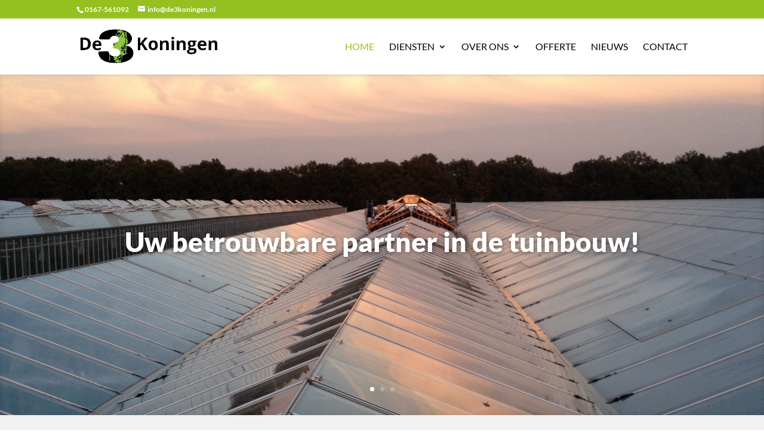

--- FILE ---
content_type: text/css
request_url: https://de3koningen.nl/wp-content/themes/childtheme/style.css?ver=4.23.1
body_size: -18
content:
/*
Theme Name:     ChildTheme
Description:    ChildTheme
Author:         admin
Template:       Divi

(optional values you can add: Theme URI, Author URI, Version, License, License URI, Tags, Text Domain)
*/
